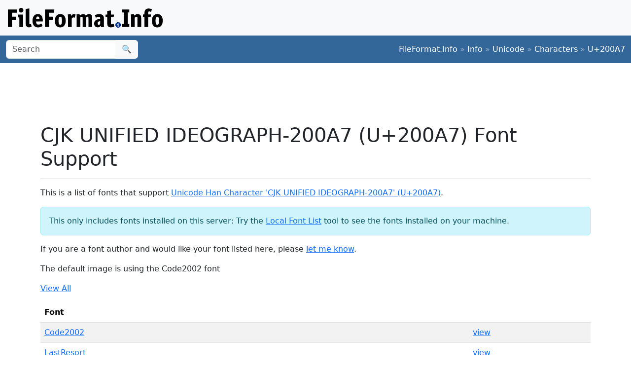

--- FILE ---
content_type: text/html; charset=utf-8
request_url: https://www.google.com/recaptcha/api2/aframe
body_size: 269
content:
<!DOCTYPE HTML><html><head><meta http-equiv="content-type" content="text/html; charset=UTF-8"></head><body><script nonce="GoF-KhhGiMZvvqwsQmPC-Q">/** Anti-fraud and anti-abuse applications only. See google.com/recaptcha */ try{var clients={'sodar':'https://pagead2.googlesyndication.com/pagead/sodar?'};window.addEventListener("message",function(a){try{if(a.source===window.parent){var b=JSON.parse(a.data);var c=clients[b['id']];if(c){var d=document.createElement('img');d.src=c+b['params']+'&rc='+(localStorage.getItem("rc::a")?sessionStorage.getItem("rc::b"):"");window.document.body.appendChild(d);sessionStorage.setItem("rc::e",parseInt(sessionStorage.getItem("rc::e")||0)+1);localStorage.setItem("rc::h",'1769356733581');}}}catch(b){}});window.parent.postMessage("_grecaptcha_ready", "*");}catch(b){}</script></body></html>